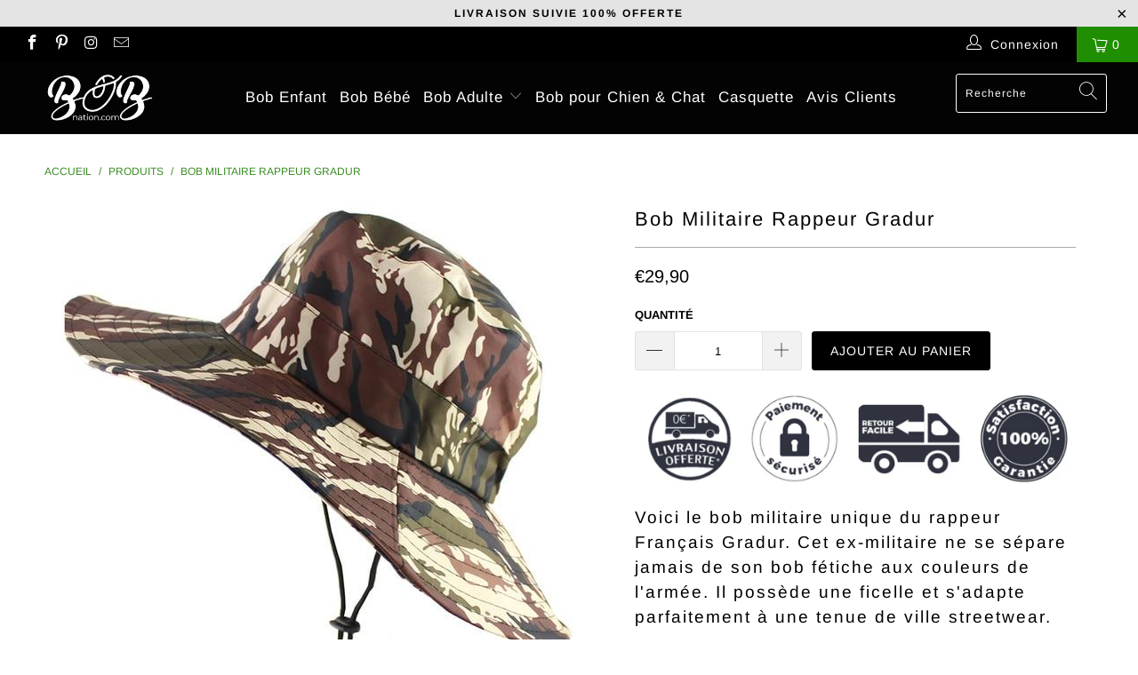

--- FILE ---
content_type: text/javascript
request_url: https://dashboard.wheelio-app.com/api/wheelioapp/getsettings?jsonp=WheelioAppJSONPCallback74&s=grinder-nation.myshopify.com&d=grinder-nation.myshopify.com&cu=https%3A%2F%2Fbob-nation.com%2Fproducts%2Fbob-gradur&uid=74
body_size: 14067
content:
window['WheelioAppJSONPCallback74']('U2FsdGVkX18N1DzIi6IDRI5ubNkJjYr+giD5Tg4XSi1GD3Q7XjwBykDY/Plr+cQGor0ORezarF2+CYPeyhExtoRhFU5w3ejVDc4wiZbFdOeeHQsvRRxjcuuZrMkh4wlEZJzrvkgeh6xJFyuQw3Kuvwt8+8T4wfbpEwSuyN0/ihveKT77KW3EyiuovsjtTuyTudrBKRqU4QBzBgO0T6mOJFBLDITD81Mqc4k6hln9+URkWE0QLvlArFiMRQQPhM9SA+GEkpUWH38cM456oO8PWsw3qKTmYjtBIUoLUdAySJzzKsb9WxC6kcJzRbURbfowmCCigTHuyNGUiUWJs/PVOL0M1iajNTlCCBg4tCOm9MEGoBei2FE71zLl3nQsMdNRZqhtDNrfRM8Mf0toqN+L2EnaXiPYEXtAVz+NCNg1hx+kzTNgC91RGZVge2zQkSNG9FCADr1s+0PFzONdxujU7b6IKMLUCkWbxPjttYU2ZPCweyriJwz6XqD7L8GCrgIug/tTmx/1SEcypNBSbGzdRHmSm/tunn4PQQCha7vMc8cZx9/oqqekeJ+M3IK3XXT1jY4lxvgZhnfIWB5j2Xj407thrnkIgyoWQHPzktEibzU/g0MnRb7oS9zw5WMb8+pFkW4nexX8GsplM162wLVng4mSgSQ7WDkz7cxAzelxXlnww1l9LuoGakU1VK98fMpN6oTS/yEz3RWZC+qofBugHIhwwQBOy2+Ahe8U+6mZdd140EYk30zD+xYa2yk0i8dEdpGsV48eFb2+h/lZq9UdsFYnWBGZ2fg1eOUfn/072WBNtYtk8bEc6O5FSPPlBJGpNRAdthUfGeDaGbWBS0sotQxpPky0Bv6abUXv1R1zLPWZKEtC0on+72MQRqSMRbybZRfaWG9wloVL+CZFql7Jt5mTYJBd9Dcs1E6UoqLqp+TW5pdmXed7L7NIhnBL+u440p1zKL3dWwtz5VnU8LLd4n1L7LX2/LZ57yY23kCjc5qLdCD1ehi2IL3kUk6WW+tiTBABvYLATyq4vYjgTO7ydnP2gSEX+HYgwJLHlS3ihTMeLTCzphXBZImVj+LzcGQiqgC36DVLT2mL/2rGOsjl97f0/R09xgWXc5ofhE/N4YLxkHazDvDYzKIq9Cb+Mk3ebOOoEDBQvfbN7BJi0l2xI4Ek+aqwBMbOZwFOVmdQVUjpuB1VJS46idIzQriFVeakK7QAigtV3jheDywQrG0gUGfVadXPf9DAnECbHbIN0psxi0PT7Uh5aaEnfModzvVtAdXYsY+bYS1mMHJLGw0q2HpLzfe2hKH2MyQ/GXJy9cydOqEieAxVkhTM7b+wtj0d7a62istD/7rB8biEvdHdnpQnm6x9yvp/ZZiwqe3rbWxTPAUL/MDs/rpDJH6idAiwByUTRsOCxMUok7Xcb5Y1CM2mILTlA2c45hONBDnzmJsasJVdqJgeu1g1JxgJ3n177E5G84zFFIBBcmgUTx8kjyjBSnaonqAHk4i7Om8jGM2LQ/Jvgxtk/q3VB/B+HEEGWdZ2TddoqNqIumTOn4p/KRnzcVoRd7Rb5FMeMjB/DW2sujGdE4QfFTDTXsgYSgZk5YujugG/L1A7IeA48Nu5eBUcyene2FrxCNtK7ymFDub9YgvG0pzFqzQM4cuUji6XcjofvvSw4WXF9F6Xir5CB6R6DVxjKyf+/VfcBNV2ucP4Ye2pVc1+JKEqtzZTTOU1M2wLLA/IXCyBuYap2MRV7VgqV9xcX8aOU22Cgh6Gd9HWyk4jC792NmS6zitiVi8E3NEfSuNP4PVwBT4ERADnIdMJUmmNJyRWCoFJNM7VTqIut2SqPBDYm+Yp8npMqTmpBeHh4UfcEUoL/ekCpMTAsdeURHassjLxSjDO5OcnfY+X647pwXoJe1JbBF21RMPLYrzf2Cn+NPxsZDMbsmTfdOhBrrlvXWs7pvjihGDvRQ6RWKprMud2bN9j6vNBlRbuZmFn8/JB37jt6QJicedjCh29CAFdsWsQ589tryIj39gpD0b1IA/Dev3+rHuH61RobelBf0/6MyBLC7mm2ee+ubMZxO2hs3RmdTwdG97Q3ikyusxdHK62dSwgv2Ijwziw7M1bqf/VDRAAUrBAVpfCL2Sa+F+QPUWLooKj8VyEE7bfVj4Z9YojFBBG/UfZHLMxqcHawUOrrhazgjjJISe/NHlDInAMYPRe3o2eMsfNyo49CcQ8VmNo9ufAn0GQq8UE7C3Y+BBQONdI2K9jSy7oUbpCxPWidRzVStHiJWKO7rlFfnQh83lS2pKUfYWkItlzpSfoCK/vy0iZ5zaYo5juQybf8lLcvaP+Coreqo7CP+cSA5rzbc/MqfINGxK3iex8oRDkEejCQLhuKBHUSDPZU66xRXK7aRAdBAye5wuj2yxwlK/nlGu2AbHiyy+EYnzyFixxBHy8Xi96IlRJ7VQfTd2vJfdUZHD4P7fxfM0NgMPLNOriXlAU37hIjbI5O66BRa1sq68Qkp9qHbZQ1OEhaM4h++F04I73B8Q02d7rt99BBLCQT9s6rbqIkbkmz9R3MH3yitDJ0+8zV3Beyc5imgJ/J9BhMNpiVpqqHwumVEqRwsvWwzjZ3VopxPR148AcV8wcd20MyySEJ5c17bhOlCEq+pcuGmz66PjZTp7jHlRdOnrUhXnuKOQG7B2GoZDH75JdBCmChmjnC7cwsjA/2CMapU9EgmqXcKpeoaGZTHK1JPjYjaz7uqzZ2DExHC8Kvc8arIeypllRRIdIbBJdHDhKsAPawhAT3OFUGiCt/M1a9daOxHyzWNlEGMSNY1E0tZSm4bVlO1KEKrFqMMY7e7TqIQjG448ejIUXDR9MF6nQjxa8Du5z4K/7CaYzrB22d9m2FKK3LgrM/DS5S/Cla485dPizRYb3zt26D2rxMCTYjTp1CUGmuTjOF2zqGd+PJZ1wD2aaChZMOglFLD+LXknCbtfbt3V3qNE88iRrZ/9VapHoi73kpAGmKpWqM4s+7kii8vLscHy8aQzeCX3mT4pgbfm8nAk2NStTbPDAcZpHdVOQtLv1VCMreGdPWft8alu6DmMWixZTZq7CDCHsFkGYPTWcwg7G5Wp0Duqas4LJl5Dmf3gMuqUr/e2OBx4bmqqw6pRNkre79bVU/557ctQYtPHRnp2CD8rFvGdaVymCbrZA3SDnBlFQo9JfX5zBOvx9SpzFVVLaUl/9wFHxV2NJWkeycONV3cNc4ylPWNYfphDOsi1NWEOKbCREIGshAMV8zl1S1BBn2Mqc2F03EJa9tZFhcmPJKYOSGeQ0xKrNL9TbbVx1FElKXMUcXmmVBuamfCFXXqGKyIZWOO4+ATnM4vxy1pzHpR0LSB66pmivv5in4xy/4eWTDFjqS2RYlFyc3tllyGrfg8lu5eLjomend0gIkeaaYITLdCljL6sZqIOsc/T7OMD80JGvZ0u5eeRo5zTVs2I2JgzD+wmeDdndwJrhUjmkXIhbRL8/dC+ZAmSS0REm1ZlFc+Bql0bIJ3yoTrBOdVKj3Jz1SAkcojC0nkYF5HytOWjYZbmlSs5ialPGidDk0jXGSVX6yoHJMFpZWuHt6ebMLuIPiR7MzS28NF7cEpTqrLZZJ/08VtDP8lgHDCMCeKkBsvuONU69wsBAO915bslGax0x5NydJK6DjizFW7n/FsGKUhwsOx3ddbsYxqW7H8JD9BtTP/F0LVhGkeIFOn98uCGfOmxCjtC2B+im39AeRw/ky/TqCcuvTHu29lrmIsHOZ4oO96F95eYmp0vG9UNmczD70npuVarAdRKspaLHS0EpudXfMAbpUkgNrr3ghDrPhap0cZ7kn8VIG+c5QTb1TC4xK92i7xQf/mNnkUVIl6ci/BE8F/i4StGOvJuaSeFo/HrW/mHYhxBlIPY/QNlbDhW+BPz4RzqQtwX9IzR1QDQ6V0YNb/FdQGMgf+3enaMsrHlpdO5jsM8/9EaUuSzw+hTfE9taBUHo4lm4FB+bKOd2HD5CQpknyzKqCAOnhc9TB4b8NPqswnePiy8UPXhK9RZkCcXlunRrLdWaoVE+6ndNDtoTrBLcUHFFuO5ZTwNZii3gKtR+1JvfBNL5jdav6OJ9ZQcHn44oY7Apnr/y7dZSx1U8axzL3LNM17Nx0VBA/SfX3PsmNKCbR7sErFNaz4FM2GuToxPsa4evBymtadllbK8vYpciP960AvVsXiSQLq5PQJ2nXiXpUht9Utc/DAm+W65C6vjkiiTZHyIrNax09MTmSAJxN/[base64]/zgZUHmthf8iluOR+Tw+WHDe1K/1n3EcEeWU9AiQv+J4TM6LOyiAuhCeniLMK07w6LYLbcwT2SmdC7xNwy8wo9lZkBlot4QlLqhMNh3nmoPijv/PoXx0U0rEhIeKfpY5ouCLDYLvUEf6BTubK/2meJ7iq277gVv6T24d15WJPbKMXmErkBQQ8/cLiGcbxX/[base64]/sP2au8DsCQp1MVHzSnePm/[base64]/JmkFU+6zH3sQWBieAf67fa0D2GOCDP5rCKKtE4E8NFiCALmdra7HclFNrFyBcVXO0qucx/SB8uR19IMb42BhFScIzH9RJuGHt9vMRM3rDAJzl8RT/ogTfgXzbyt51IHGTNM/1aNQOqNetQspBzInxT0LxPC11FGLjRzvRV/G9RMDXPK7rFu1FupbyJzLmJbbKn1dEPnI4TG2MXCVOEHfrctakmCSjAOgnIHCY+v4tOLeNqEe/JDCDkJgtdPKyEEw6aNJED+6flCdmrXllrbmjD+KfL1LcLuDpY/Xz2ZbPRwMnqKLjyCCQ1mlE9u/bKRGka5hU2ucz0Z/Xy1majOnPoyJI2ItFxYdDJhxHmnAMfNR+OePq/jyabGQ58Elg7zu0e1JO/k1u4XaIwH7x4HqI/+FM+90/J+7QB2cju5kmya9fpDb+NcQMrSR1VIR4I1LmF7Rtzwmf6n9qUG3dEZZ0qL9x+7tM6zvTcGEfN0V/+MuBDaQOcOPQNiokeZllG1qaQUfkDb4rjJ+tXktamWbo5Sf73iXsE0olp936hPyK88YUGShG84koF/VZn+a7YilkIUziaEvk/ImyAPN+60aReGoUazb7iGNzSi5Ok1geh7cZ9m1iC/rHiSP+v3p9Yyx5ZNO2NZ/Hgy4DYyqDiu03QoVpNd958c9IUEWqA0iPPMWYvtdEFVy/Tjq4G/agcjh8BxRoq0pf5+Z5IXyz7p3diMQRs/cPuMj+jGQycQswpkTnRc0P+F71abrNbP+YDUtbZjpxn2B2P4JWdoA3U/PwaHWL/+/attsRtirKjxW0oxyeA5cuLy4BG96gIAQ3BI2fWVWHVZE/M+LS9ciB2+Vj0tk8xCbnYlr3NY3yrn/xkIsSceSxFHYkz8XMzlik624y8MRUM0gE1BVAIBqgALC2XRAf2dkfoOHvmxnX75C/gTcVYl+deZrPQyPDgjpdNzYGLpTveXE8Tlm32O1314d7A5jyvk4GHBEyWUxJh4ewcEf7hyl9vv09BtuBTFpXKCXydAJCAAayX2jPbKZlto+laykUN5RF3+Cp30oDgIRsrOh7+o3QJtXYeqQ85MEeUvlbhPIjdOPfAHRtYKiFzgOSD/gOrM73UMT5Uwqal7hi1JIvl3gI4NV1VmG1WhSNFPMnYtaIrzvuJFtbpx8GrwT4T1tvJumUcUml6LINMSFGoTzcctGqEo7M/JevZRVRHEIt3F31kCK3hWJGD+Lp+XtSUnXzxDY18nfsuMcYcsdc79nTDIohUlPVPOT8idPnOoh9NVLbjca3Q+aTHs6I5b9KOIfBrDS+/siccVCCuy3xBQxlFrPgfhi0hw1bH8hl+PBk5SUrJdncYuUs7z6Xvyiw18AGQc3WtZjlLEJrXXj/gKPj/UkfGif1fPe3NOiMgs+7LzxGd/XFaKCKNrnUVeU+h3XVJB3MiYpeM1FtN9Xv679GcEgm1cMzSy+iuNbBDPWz98MvDfhzhGEFCdziEXB/5/W2SOz4iupsICv8TAM7EWO0AZCup2pkkgUljQu7ftXmAljSSYRl2VZ+U//GsPQtNqJ3zX54dfPpeRoNGxD+5kzUKumhf4XaECqkeqtgk52/2ZMgebglsViz8XcldlFKbKg3OYziXFXbGXFZ4TJSIKShXXPMs3eSp5BWUlkY6O+PEKckjMmNVfyt8lUEMMDyLPs7Kul5Hk9kwFvfKbHakij8kZyLUH81D62aFDg455tInG/gGO9jlB6mQfdvuTzfavY8fOxadgstxzK7/Wi2+RYtYvZMwOTf33LEqqGnahz6JEl+Y32uXt8hoUK4kO7YtPLmZa2NBPMcns7RJxguv4LoDsOw+xMMxK26Pevl92PW2kIri8sednSlWfFezWjLTQKtg1Tx6xhDmK6R1MCfN10LjXSnNF1CAzmCE/c6/k09MVNKM6q8HtwD6/8/J5OtikorcrGUo5gPcmYqck9Z1WBCQKihf6GKHEFFXnK64r2dMMnD44xSvfkWxrNOPSqI2BbhDUzrbQ9WVfhsFwLyBVDwLD9TGy48kveaH9a0HckMBZthK/SwFgg94iOyzpws5w7oKjTedHEO1z4aoHYwfG0G5mRlEiTNFq59wVgwc+3Hko7bqEYlqaWKjwF4Vbh7GXR7ZDJ8joG/g4QybP/otvN58IRkc9ld3K098Mm5L/TFB69uRwePMEku11lmuCLlwkakUpGXZqzXhju43yPavwpcBE07ciIYKFZxmbxPFwyl85bzwyUUPkZuCde7CoH9SGStAePFkGEra93KrOUXQFyly8JTsnQ//JAh8yhpzY4FGCWR3krCYRi4fdTViiCpSd2HC5N66tUoFG6bSKjvx3fJ3YVswuaNLhrpCjwWQX4sMdzcKasnaXq3jE0hf4cskCV7UughAJpO46JrBzsamjReDuy1+ZgJd/lbkq2XM8PK82gajoSp/M6OAd+K1Effb26+t8Gmz18e+FtewMa5paHvnyqOVavJZfXcN9Tc75Frbrrsw7sz63qm5gRuNyeq9yF4+heTAw5yjwoRRFaiRbI2R7qVOG+Iv9M4cdTZQPv7qd+pdejv/Uk4AhQ8HEJ6x7xOZwr8qtOciTmB1inYiC1P1x476OWtBnEU8ekVGBJmN6qwzcTwnZsABWFfuzF3HxNJ6lTt3Lw435daQ109nCUq0m2ZVuXHX0oRdSemsJynwzoaSbKCmXGQwo6BxarzI1Z2MZitJEcn//vvtEsJGObxSb7R1WF1roWuyzcFFMVjbvgb+IMkfa+VUqrepgpd2WdBqzM/RGJS/o2f3jlzUGbjZB28wdzMepWrJ90OwrOETyOv6YsHo6I+QK/U+VVH1bsl0apHsxNQ9bek8m3DA9Eu11cYE3rWfntCIUL+ritRU0FnZjM4/M/ym6thiPnJcuFAM3XA9UX+yoJcGSXd2bcKen9f2pg/2TWh2/jnJiB31WQ+D+D/xcsQZPW/wx/EETz56jOd+p6vCpvqjhtoEShXINolw01Omr8YQabECYCa9ykpVKp24pmvmPNQ6BeDmWwiKRlJy8urKgiXqakuLwC7cTso31PZcBj3d15LabcAdhF2DCUFFi/o6mxEpiQmn2bA4lmAmoGFATZHUsYltXpqlSRvWwGWPTcCmUpT5AIf6yBWXAPrZogVBPnZWp+GTEg70Ib3dXekGMjFgtKS6U+dNcNbqyJfcxMjZZw2lJM4Q7BU0xxzwLbb5RbLFfEJeYL/tS+mevoOAftMoGS1MpW2TfNNLaFKexi3RsY/kNaJtJFLZZbAiUGdbSp2cFyZwcpOTi8maL5P6wPb/8T4d0Qob5P0okV3pKRieVgfSjiLHPeEXiHSwjtP2GNArbvF3T+eKWZ9mDQB+q+Ao/S3cVI5vR9fI9JvDeIVA8niPlVBGzRs1TC5D/I/BAOejtYeCyjkMPx12SMOEKXKtVaoTzeEBnjedzKSSIhhDf1fWQmsfFIZeTVyZrHuOICu5sAQTOKvaFc3wYhm/NAYrUItrXynoSK9bUjjuR5gRMHzn1DB0zrVUyBERibNOoujmrNB2VgOwXj0QJ77IwFnZnlJottntQEusAoInLR8BRvFqV88EaFaWqlWwtMwZjLeB9T61jrhpPDLqcaT7cduxXdJYDZuY3qBmZjESMLnwihHxDTwJy4/7A0gFBCa/HjOvGnWCAZ5EMcJhdIMlT7YprEzx3lDTty9Cqs/dm3zK5kV5y6+eoS55bSpdu7eHZUP1PW9ltjPZrwIkkK/+BKFOQHrwkeYGoIX1v6q1bWckHPNT+P0TmCBFi92TYqKlJHPVfqYaeYcnbN2ditUbuVijgiJlV/0yyHg9uMbzkBvFC3E8R/iEJbi75qiIK/fjj7zjZeg3LBoUkxGlHm2QhYR86B1ygccGTa//Z9Di75OBEYEjnzZCPLtDuQ2zWQNVUt6HgwB8xloC6lyQkL/deLgA2hK8YOlYZsv5Ut46PWtmJbvWgytf4ee4OiQcYU7/HEV33RNy+H5mmDlhK+VHp/atjhRITHNfduRr4k+Mh0eYlY3jZx/XBeI909wRL0dDAx/DY3OLZYmVZcvgvy8FoeD+j+C4l9zaGnXIETbA9NoE2ljlJD7UZybkCNuva1IcjtSE8AwiCUZvGehQ7ggtfnAxtB8XvkFh8ESb9GYp/tMJCt9HQ3VRt4mBKklv1apXuKOEfX62s6ECOmXPnHDIPPfsj81Pcs7NDOJ1xwdMGs9uzF+yslf/v98eN+NXQD37YAy1dabadVzTYRlowo+/dKCdaSHFt3sGATO+8Xy2CUtQc7LSlbwTgwxlwSav7AekyhCq3m6GKocnUS+pgXkVQxJZf1J2ibo1m4hRYl2aMr4yH8ZM9rN26YOX235AnlKS4YvfJ6DNKeBJ69kQjwtYJy8CzH0zyTUFXPADy3ZuFRxUqt3TpvPNq8jUO+lEok/tP29f3N0mNkHxpuXAbJVUNX08PW9uMQ15l2QDqX+c0yx6t3G6uo4AyxKTQ+lePIR6gZEzGNiOJln1di3Ya0Jh36A50r+GQ6lDeHGL/9C6mlPcSR2jZ3FBM5bypi6xuL5ediUeN/elSfBlureNHL3sU2nrjxkvmk9OBtwR9NwlYN7nfbnSKZ3Ru3GxKvb3gcqyPh0e8FC9K2xezF35Fngd/eN2j5fYOa72l9r/4EL4GpJrBhc9uHup+EU2osaEZQ/F7J6WQ36Vr5g8N9owtzUAwuD0Vnrp/1kaaeAhLLwhOSn5pv3G8CFdEbvqHL1R8I41KVloJMsCftRPQFS/kQv64HqEGgpfocKz18Ri+OMyCGLySNYaOS+zacykjvhZ1siWbv0SHlnH2x8EFGiXB4B6716oMroTIqQamNHzwzABfrihDLEo5LSQ5pa0ZNTeAJca0N4NQQuCoUaOUlu5rLrEqabHsWAMJggMLkicAzT/Z/Uv7eC5boO0G8/gqC+uuIaB3KEviytBw1RdzhU3AeHLHh3DAKS6GUfJoJnAyAtKyHc8+KgbCByt1WccEdQfygvJVPNLezwMOdWEpHbTBGpmD2+/iDzY4Mni3jB7zSAKKs5f+Wljz7DOOMZIv5CZMnCV6voSQej/qTLOM4vuMgf11Z0C4kqM7CTgsxZmbJtNwoyGpuZg9Tv5EZ9MchTP3sKreUhKskHXlQ2Nm7+LsxnG3iavXTA3D+qrRfkJSH1n/jyVuPisuV3F+suVflL7y07z9iU/[base64]/4OCkV6+zCSOahqzvPs02/kxlUsTxXTB4kVJQhYSwIolZOQJc33T2gKa30prsnS5EFWCkxFdGyIe6U7TUzuTxqDIwJVxAIfP+SUgdI9MHD72obDUwmtkgJklvfbl/UZSG+Guw+/OnvJ4F0enGYR90Vlo9x/GwzFqMrkHPgWrh5fZpah7CpiwFNn8ON0jYMMKipF7qq1wp5WDUWGIeTQJxH0Imo9cjKEuYxqhp5IuBTS8YgmsRdtqi5JjWeZOPiiMmM6BUo1L/zQih+JenNz0RiOTxxs1jdGlhjN86HWIqv0+nS5/YugEyjQ6H8CWRV1yp/BatiJw6f1YG41B8tn9OGp5ZxYSqwnpPsID7FCTo5ZjrTbE1VHXY7Ao54a6sE+rAJaCXbvwpdjBs6Z3E6+91lNC5Td/WBLKbhDC9TdBY1TJc4J3y6Oc4uXdTRVFbj/HNVcXKFj2tEADpu3OiEfs6Jt+T0L5eaMUZ53Cl/COSXWZUciX83LtT98mjioUWXjPN4dCvXJq+eAes+FQn5CXOCDbb2INpnGdfaRchhSIB4oZzBHIxDktjxfmJAZ5+6N2fyKqfupTY2LmD6475hlBrmw0WK5uGz7UOMDPOF+6S/Hs7ghJXeMk4Ppkzs00pG+DccW1MaKdgwmUoXNPPnuUHWktkUeg37eD/EstfTqdAVfoHjrx5O9oZKz4ZRqHa8kojNydttFyIwUzNFx1rrVrpqSMH3Gplz7x8qCOBdf338lFAaNH5Dd430d+ddzVX0X2kOEsiiBeXxA9t8s3JiQXtb53yloTThlugahF/KYCM6Vdwaepz9/cbCE1k35j2pUkHOlPdxWOhu4s56rHqg/qmCT9ZqwLD+Gat7cVMow9PJQC15HB9d4VBJr1m2gyNCJC89pHzZFqLlibJB0tbO9qP3vkYiQVqPAl3Fy/DyeiI1xc4p7u8DECkPfS33Dhl6nUpsgdxCY46EvWIvi+hFRItf6zdSsGOEkEaHqpqgihsb5lfkGMLuMVmzX+Ir1R2IJwUXtsrSMYHSMCvn3Epc9lT6HodTNLnF0yjsG1PDCS4Vki1W+9xSJRODJvF3zmAz6Fp34NKQ4L5c/9Wg9XBEsSqlkDp0ANclxtSqWMrcIWXhB6L1yyB7f/Q4W7OQBLHZ8Q2ShevmdsnP83sf444W3jFN5WHW5Gln4ifQOGYUO5NyaQO915JyiqlMH7ayHgRmDuT9je/hzjJN/QYodZF/kYYwBz8auO41rB7hN273+KsMaH9z4XWqeNWot39dRyA7MhTa1RvtNWcx2QatQr6lW1z07LDpMtDSv4j/tIVf59bR/l84i23ZNOLSems8mMT0PTOMyNAJtMOqXtItfp4P3oli72cYdjsUWctPabO3v72W7E0U0ZvtXIlBN0sSc7Q8cnpRRoWKLYv7J7MpWxFhb5IzlWamL/1LT+AZKghS+jqSEDYEciHgwQ7RAPAM8xqHmjG/aoLbCJ3eI4wMh/H+sk4I517IDrfqbcOOIwKV0LiyKRNxLLURhKZnM7UU+5D8JO/NXJokLGoA0zRpRSglWxHzmmlXDi03GlLynO4SJehxj4d1d8qgokLsRKfwhqhhJcgdUS5QlZ/ZcKa7c+AQuF3QcswMohwm0uKjWwYxTNtjRwTQvmC0bqqgh5jB+ISbPXAjElmnP/wJGggQsm8Ihz70IU9u9bNHNB6WklIlI8Uik06jGp5vz6oiQR7e1VdiJHJj9Va89EwP4lz1d2IGlOWJF9B8fQVP5chP1Zfx1GlkWvFsX1YV4cySSg==')